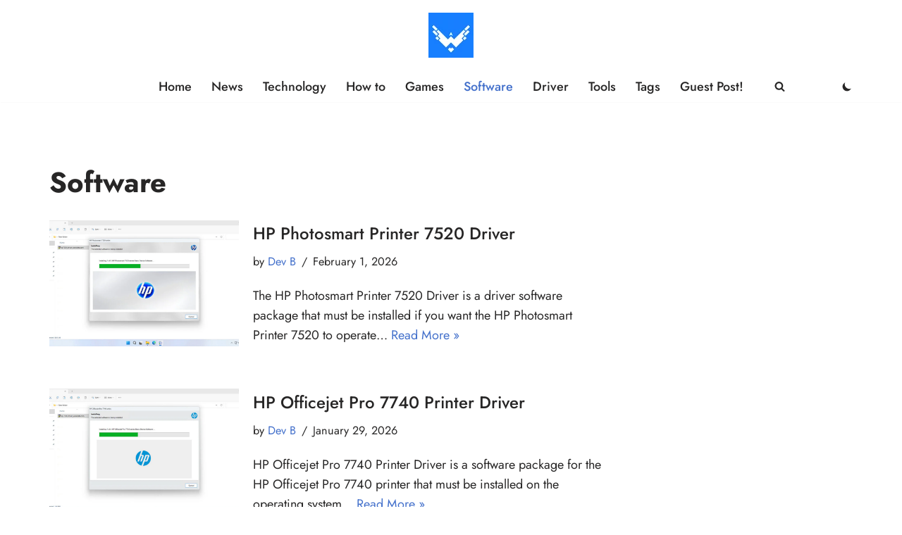

--- FILE ---
content_type: text/html; charset=utf-8
request_url: https://www.google.com/recaptcha/api2/aframe
body_size: 267
content:
<!DOCTYPE HTML><html><head><meta http-equiv="content-type" content="text/html; charset=UTF-8"></head><body><script nonce="lMsUDwPNXt705hNmxzLZ2w">/** Anti-fraud and anti-abuse applications only. See google.com/recaptcha */ try{var clients={'sodar':'https://pagead2.googlesyndication.com/pagead/sodar?'};window.addEventListener("message",function(a){try{if(a.source===window.parent){var b=JSON.parse(a.data);var c=clients[b['id']];if(c){var d=document.createElement('img');d.src=c+b['params']+'&rc='+(localStorage.getItem("rc::a")?sessionStorage.getItem("rc::b"):"");window.document.body.appendChild(d);sessionStorage.setItem("rc::e",parseInt(sessionStorage.getItem("rc::e")||0)+1);localStorage.setItem("rc::h",'1770067128980');}}}catch(b){}});window.parent.postMessage("_grecaptcha_ready", "*");}catch(b){}</script></body></html>